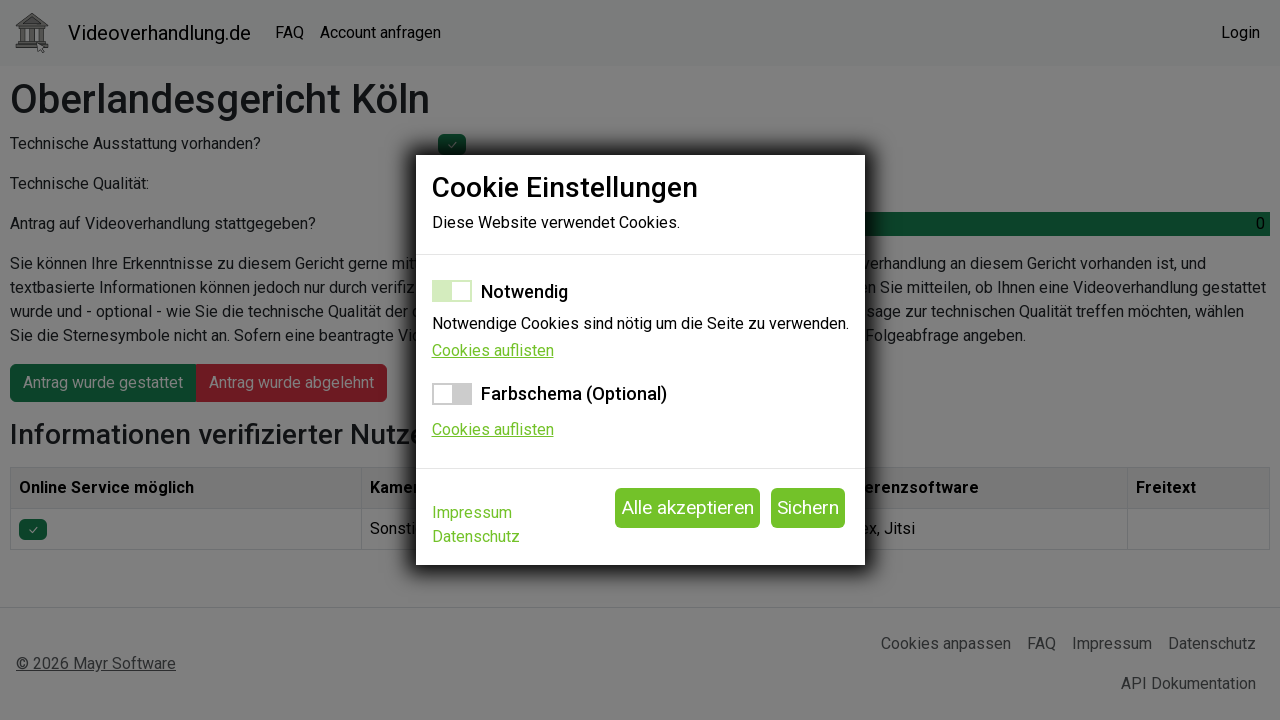

--- FILE ---
content_type: text/html; charset=utf-8
request_url: https://videoverhandlung.de/court/412
body_size: 5668
content:






<!DOCTYPE html>
<html lang="de">
    <head>
        <meta charset="utf-8">
        <meta name="viewport" content="width=device-width, initial-scale=1">
        <meta name="theme-color" content="#2b3036" id="theme-color-meta">
        <meta name="description" content="Informieren Sie sich über die Möglichkeiten von Videoverhandlungen am Oberlandesgericht Köln.">
        <meta name="keywords" content="Gericht, Videoverhandlung, Video, Verhandlung, 128a, Online, Onlineverhandlung, Bewertung, Feedback, Oberlandesgericht Köln">
        <meta name="author" content="Philipp Mayr">
        <meta name="copyright" content="Mayr Software">
        <title>Videoverhandlungen am Oberlandesgericht Köln - Videoverhandlung.de</title>
        <link href="/static/DB128A/base.css" rel="stylesheet">
        <link href="https://cdn.jsdelivr.net/npm/bootstrap@5.3.2/dist/css/bootstrap.min.css" rel="stylesheet" integrity="sha384-T3c6CoIi6uLrA9TneNEoa7RxnatzjcDSCmG1MXxSR1GAsXEV/Dwwykc2MPK8M2HN" crossorigin="anonymous">
        <link rel="stylesheet" href="https://cdn.jsdelivr.net/npm/bootstrap-icons@1.11.3/font/bootstrap-icons.min.css">
        <script type="importmap">{"imports": {"django-prose-editor/editor": "/static/django_prose_editor/editor.js", "django-prose-editor/configurable": "/static/django_prose_editor/configurable.js"}}</script>
        <script src="https://cdn.jsdelivr.net/npm/bootstrap@5.3.2/dist/js/bootstrap.bundle.min.js" integrity="sha384-C6RzsynM9kWDrMNeT87bh95OGNyZPhcTNXj1NW7RuBCsyN/o0jlpcV8Qyq46cDfL" crossorigin="anonymous"></script>
        

        <link rel="apple-touch-icon" sizes="180x180" href="/static/video_conference/icons/apple-touch-icon.png">
        <link rel="icon" type="image/png" sizes="32x32" href="/static/video_conference/icons/favicon-32x32.png">
        <link rel="icon" type="image/png" sizes="16x16" href="/static/video_conference/icons/favicon-16x16.png">
        <link rel="manifest" href="/static/video_conference/icons/site.webmanifest">
        <link rel="mask-icon" href="/static/video_conference/icons/safari-pinned-tab.svg" color="#2b3035">
        <link rel="shortcut icon" href="/static/video_conference/icons/favicon.ico">
        <meta name="msapplication-TileColor" content="#2b3035">
        <meta name="msapplication-config" content="/static/video_conference/icons/browserconfig.xml">

        <link href="https://fonts.googleapis.com/css2?family=Roboto:ital,wght@0,100;0,300;0,400;0,500;0,700;0,900;1,100;1,300;1,400;1,500;1,700;1,900&display=swap" rel="stylesheet">
    </head>
    <body class="d-flex flex-column min-vh-100">
        





<nav id="header" class="navbar navbar-expand-lg bg-body-tertiary sticky-top">
    <div class="container-xxl">
        <a class="navbar-brand" href="/">
          <img src="/static/video_conference/icons/logo.svg" alt="Bootstrap" width="40" height="40">
        </a>
        <a class="navbar-brand" href="/">
            Videoverhandlung.de
        </a>
        <button class="navbar-toggler" type="button" data-bs-toggle="collapse" data-bs-target="#navbarToggler" aria-controls="navbarToggler" aria-expanded="false" aria-label="Toggle navigation">
            <span class="navbar-toggler-icon"></span>
        </button>
        <div class="collapse navbar-collapse" id="navbarToggler">
            <ul class="navbar-nav bd-navbar-nav">
                <li class="nav-item">
                    <a class="nav-link active" href="/faq">FAQ</a>
                </li>
                
                    <li class="nav-item">
                        <a class="nav-link active" href="/user_signup/signup_request">Account anfragen</a>
                    </li>
                
                
            </ul>
            <ul class="navbar-nav flex-wrap ms-md-auto">
                
                    <li class="nav-item">
                        <a class="nav-link active" href="/login">Login</a>
                    </li>
                
                
            </ul>
        </div>
    </div>
</nav>

        


        <div class="container-xxl overflow-x-auto" id="content">
            
    <script type="text/javascript" src="https://www.gstatic.com/charts/loader.js"></script>
    <script src="/static/video_conference/court-detail.js"></script>

    <h1>Oberlandesgericht Köln</h1>

    <div class="row mb-3">
        <div class="col-sm-4"><p class="mb-0">Technische Ausstattung vorhanden?</p></div>
        <div class="col-sm-8">
    
        <span class="badge text-bg-success">
            <i class="bi bi-check-lg"></i>
        </span>
    
</div>
    </div>

    <div class="row mb-3">
        <div class="col-sm-4"><p class="mb-0">Technische Qualität:</p></div>
        <div class="col-sm-8">




    <p class="m-0">Keine Qualitätsbewertungen</p>
</div>
    </div>

    <div class="row mb-3">
        <div class="col-sm-4"><p class="mb-0">Antrag auf Videoverhandlung stattgegeben?</p></div>
        <div class="col-sm-8"><div style="display: grid;">
    <div style="display: flex; grid-area: 1/1;">
        <div style="width: 100%; background-color: var(--bs-green); color: transparent;">.</div>
        <div style="width: 0%; background-color: var(--bs-red); color: transparent;">.</div>
    </div>
    <div style="display: flex; grid-area: 1/1;">
        <div style="width: 5px; margin: auto; background-color: var(--bs-black); color: transparent;">.</div>
    </div>
    <div style="display: flex; grid-area: 1/1; padding: 0 5px;">
        <div style="width: 50%; background-color: transparent; color: var(--bs-black);">116</div>
        <div style="width: 50%; background-color: transparent; color: var(--bs-black); text-align: end;">0</div>
    </div>
</div></div>
    </div>

    

    <p>
        Sie können Ihre Erkenntnisse zu diesem Gericht gerne mitteilen. Die Angabe, ob die technische Ausstattung für
        eine Videoverhandlung an diesem Gericht vorhanden ist, und textbasierte Informationen können jedoch nur durch
        verifizierte Nutzer:innen abgegeben werden. Ohne einen Account können Sie mitteilen, ob Ihnen eine
        Videoverhandlung gestattet wurde und - optional - wie Sie die technische Qualität der durchgeführten
        Videoverhandlung beurteilen. Wenn Sie keine Aussage zur technischen Qualität treffen möchten, wählen Sie die
        Sternesymbole nicht an. Sofern eine beantragte Videoverhandlung abgelehnt wurde, können Sie die Gründe in einer
        Folgeabfrage angeben.
    </p>

    <div class="my-3">
        





<link href="/static/video_conference/court-feedback-options.css" rel="stylesheet">
<script src="/static/video_conference/court-feedback-options.js"></script>

<div class="btn-group" role="group" aria-label="Voting Buttons">
    <button type="button" class="btn btn-success" onclick="document.getElementById('court-412-positive-modal').showModal()">Antrag wurde gestattet</button>
    <button type="button" class="btn btn-danger" onclick="document.getElementById('court-412-negative-modal').showModal()">Antrag wurde abgelehnt</button>
    
</div>

<dialog id="court-412-positive-modal">
    <button class="btn btn-primary mb-3" onclick="document.getElementById('court-412-positive-modal').close()">Schließen</button>
    <form method="post" action="/court/412/good">
        
        <label class="form-label mb-0">Qualität (Optional):</label>
        <div class="rate">
            <input type="radio" id="court-412-star5" name="quality" value="5" /><label for="court-412-star5" title="5">5</label>
            <input type="radio" id="court-412-star4" name="quality" value="4" /><label for="court-412-star4" title="4">4</label>
            <input type="radio" id="court-412-star3" name="quality" value="3" /><label for="court-412-star3" title="3">3</label>
            <input type="radio" id="court-412-star2" name="quality" value="2" /><label for="court-412-star2" title="2">2</label>
            <input type="radio" id="court-412-star1" name="quality" value="1" /><label for="court-412-star1" title="1">1</label>
        </div>
        <button class="btn btn-primary" type="submit">Senden</button>
    </form>
</dialog>

<dialog id="court-412-negative-modal">
    <button class="btn btn-primary mb-3" onclick="document.getElementById('court-412-negative-modal').close()">Schließen</button>
    <form method="post" action="/court/412/bad">
        
        <label for="court-412-reason" class="form-label">Grund:</label>
        <select class="form-select mb-3" id="court-412-reason" name="reason" required aria-label="Reason select" onchange="onReasonChange(this, 412);">
            <option disabled selected value="">Grund...</option>
            
                <option value="5">Antrag zu kurzfristig</option>
            
                <option value="1">Keine Begründung im Beschluss</option>
            
                <option value="7">Keine Infrastruktur</option>
            
                <option value="2">Pauschale Begründung (ohne Einzelfallbezug)</option>
            
                <option value="3">Rechtlich unzulässig (z.B. Geheimhaltung)</option>
            
                <option value="6">Technische Schwierigkeiten</option>
            
                <option value="4">Ungeeignet (z.B. Beweisaufnahme)</option>
            
                <option value="8">Unzureichender technischer Support</option>
            
            <option value="other">Sonstiges...</option>
        </select>
        <div class="mb-3" id="court-412-otherReasonBox"></div>
        <button class="btn btn-primary" type="submit">Senden</button>
    </form>
</dialog>
    </div>

    
        <h3 class="mb-3">Informationen verifizierter Nutzer:</h3>

<table class="table table-hover table-striped table-bordered">
    <tr>
        <th>Online Service möglich</th>
        <th>Kameraperspektiven</th>
        <th>Konferenzsoftware</th>
        <th>Freitext</th>
    </tr>
    
        <tr>
            <td>
                
                    <span class="badge text-bg-success">
                        <i class="bi bi-check-lg"></i>
                    </span>
                
            </td>
            <td>Sonstiges (Im Freitext erwähnen)</td>
            <td>Webex, Jitsi</td>
            <td></td>
        </tr>
    
</table>
    

    

        </div>

        

<div id="cookiebannerModal" class="hidden" tabindex="-1" role="dialog" aria-labelledby="cookiebannerModalLabel" aria-hidden="true">
  <div id="cookiebannerModalDialog">
    <div id="cookiebannerModalHeader">
      <h3 id="cookiebannerModalTitle">Cookie Einstellungen</h3>
      
        <p>Diese Website verwendet Cookies.</p>
      
    </div>
    <div id="cookiebannerModalBody">
      <form id="cookiebannerForm">
        
          <div id="cookiegroup_essential" style="margin-bottom: 10px;">
            <div>
              <label class="switch">
                <input type="checkbox" name="essential" checked disabled>
                <span class="slider"></span>
              </label>
              <h4 class="cookiebannerH4">Notwendig</h4>
            </div>
            <p>Notwendige Cookies sind nötig um die Seite zu verwenden.</p>
            <a data-toggle="cookiebannerCollapse" href="#detailCollapseessential" role="button">Cookies auflisten</a>
            <div class="cookiebannerCollapse" id="detailCollapseessential">
              <div>
                <table class="cookiebannerModalTable">
                  
                    <tr>
                      <td>cookiebanner</td>
                      <td>Meta Cookie zum speichern der Cookie Einstellungen.</td>
                    </tr>
                  
                    <tr>
                      <td>csrftoken</td>
                      <td>Dieser Cookie verhindert Cross-Site-Request-Forgery Angriffe.</td>
                    </tr>
                  
                    <tr>
                      <td>sessionid</td>
                      <td>Dieser Cookie ist notwendig um Anmelden möglich zu machen.</td>
                    </tr>
                  
                </table>
              </div>
            </div>
          </div>
        
          <div id="cookiegroup_theme" style="margin-bottom: 10px;">
            <div>
              <label class="switch">
                <input type="checkbox" name="theme" >
                <span class="slider"></span>
              </label>
              <h4 class="cookiebannerH4">Farbschema (Optional)</h4>
            </div>
            <p></p>
            <a data-toggle="cookiebannerCollapse" href="#detailCollapsetheme" role="button">Cookies auflisten</a>
            <div class="cookiebannerCollapse" id="detailCollapsetheme">
              <div>
                <table class="cookiebannerModalTable">
                  
                    <tr>
                      <td>theme</td>
                      <td>Dieser Cookie wird verwendet um das Farbschema der Website zu speichern.</td>
                    </tr>
                  
                </table>
              </div>
            </div>
          </div>
        
      </form>
    </div>
    <div id="cookiebannerModalFooter">
      
      <input type="submit" name="enable_all" class="cookiebannerSubmit btn"
             value="Alle akzeptieren">
      <input type="submit" name="save" class="cookiebannerSubmit btn"
             value="Sichern">
      <nav id="cookiebannerModalFooterLinks">
        
          <span class="nav-item"><a class="nav-link" href="/imprint">Impressum</a></span>
        
          <span class="nav-item"><a class="nav-link" href="/privacy">Datenschutz</a></span>
        
      </nav>
    </div>
  </div>
</div>

<script>
  const cookiegroups = JSON.parse("[{\u0022id\u0022: \u0022essential\u0022, \u0022name\u0022: \u0022Notwendig\u0022, \u0022description\u0022: \u0022Notwendige Cookies sind n\u005Cu00f6tig um die Seite zu verwenden.\u0022, \u0022cookies\u0022: [{\u0022pattern\u0022: \u0022cookiebanner\u0022, \u0022description\u0022: \u0022Meta Cookie zum speichern der Cookie Einstellungen.\u0022}, {\u0022pattern\u0022: \u0022csrftoken\u0022, \u0022description\u0022: \u0022Dieser Cookie verhindert Cross\u002DSite\u002DRequest\u002DForgery Angriffe.\u0022}, {\u0022pattern\u0022: \u0022sessionid\u0022, \u0022description\u0022: \u0022Dieser Cookie ist notwendig um Anmelden m\u005Cu00f6glich zu machen.\u0022}]}, {\u0022id\u0022: \u0022theme\u0022, \u0022name\u0022: \u0022Farbschema (Optional)\u0022, \u0022optional\u0022: true, \u0022cookies\u0022: [{\u0022pattern\u0022: \u0022theme\u0022, \u0022description\u0022: \u0022Dieser Cookie wird verwendet um das Farbschema der Website zu speichern.\u0022}]}]");

  const _keyValue = document.cookie.match('(^|;) ?cookiebanner=([^;]*)(;|$)');
  const cookiebannerCookie = _keyValue ? decodeURIComponent(_keyValue[2]) : null;
  const cookiebannerModal = document.getElementById("cookiebannerModal");

  document.addEventListener("DOMContentLoaded", function () {
    if (!cookiebannerCookie) cookiebannerModal.classList.remove('hidden');
  });

  new IntersectionObserver(([e]) => {
    if (cookiebannerCookie) {
      try {
        cookiebannerCookie.split(',').forEach((sec) =>
          document.querySelector(`input[name="${sec}"]`).checked = true
        )
      } catch {
        console.warn("having trouble parsing the cookiebannerCookie or settings the checkboxes")
      }
    }

    document.querySelectorAll("a[data-toggle='cookiebannerCollapse']").forEach((a) => {
      a.onclick = () => document.querySelector(a.hash).classList.toggle('show')
    })

    document.querySelectorAll("input.cookiebannerSubmit").forEach((inp) => {
      inp.addEventListener("click", () => {
        let enable_cookies;
        if (inp.name === 'enable_all') {
          enable_cookies = cookiegroups.map((x) => x.id);
        } else {
          let checked_cookiegroups = Array.from(document.querySelector("#cookiebannerForm"))
            .filter((x) => x.checked).map((x) => x.name);
          enable_cookies = cookiegroups
            .filter((x) => {
              return checked_cookiegroups.includes(x.id) ? x : !x.optional;
            })
            .map((x) => x.id);
        }
        const max_age = (365 * 24 * 60 * 60);
          
        document.cookie = `cookiebanner=${encodeURIComponent(enable_cookies)}; path=/; max-age=${max_age}`;

        location.reload();
      })
    })
  }).observe(cookiebannerModal);
</script>
<p></p>
<style>
  p {
    margin: 0 0 0.2em;
  }

  #cookiebannerModal {
    --color-highlight: #73C229FF;
    --color-button-fg: white;
    position: fixed;
    top: 0;
    right: 0;
    bottom: 0;
    left: 0;
    display: flex;
    justify-content: center;
    align-items: center;
    overflow-x: hidden;
    overflow-y: auto;
    background: hsla(0, 0%, 0%, .5);
    font-family: Roboto, sans-serif;
    z-index: 1021;
      color: black;
  }

  #cookiebannerModal.hidden {
    display: none;
  }

  #cookiebannerModal a {
    color: var(--color-highlight);
  }

  #cookiebannerModalDialog {
    background: white;
    box-shadow: 0 0 20px 8px #000;
  }

  #cookiebannerModalHeader {
    padding: 1rem;
    border-bottom: 1px solid #e5e5e5;
  }

  #cookiebannerModalTitle {
    margin: 0 0 0.4rem;
  }

  #cookiebannerModalBody {
    padding: 1rem;
  }

  #cookiebannerModalFooter {
    padding: 1rem;
    border-top: 1px solid #e5e5e5;
    text-align: right;
  }

  #cookiebannerModalFooter .text-left {
    text-align: left;
  }

  .cookiebannerSubmit.btn {
    font-size: 1.2rem;
    margin: 0.2em;
    padding: 0.3em;
    background-color: var(--color-highlight);
    color: var(--color-button-fg);
    border: 0;
  }

  #cookiebannerModalFooterLinks {
    text-align: left;
    min-height: auto;
    margin-bottom: auto;
    display: inline-block;
    float: left;
    padding: 1rem 0;
  }

  .cookiebannerH4 {
    display: inline-block;
    font-size: 1.125rem;
    font-weight: 500;
    margin: 0.56em 0;
  }

  .cookiebannerCollapse {
    display: none;
  }

  .cookiebannerCollapse.show {
    display: block;
  }

  .cookiebannerModalTable {
    font-size: 0.9rem;
    font-style: italic;
  }

  .cookiebannerModalTable td {
    padding: 0.1em 0.2em 0.1em;
  }

  /* The switch - the box around the slider */
  .switch {
    font-size: 1rem;
    vertical-align: middle;
    position: relative;
    display: inline-block;
    width: 2.5em;
    height: 1.375em;
    margin: 0 0.3125em 0.3125em 0;
  }

  /* Hide default HTML checkbox */
  .switch input {
    opacity: 0;
    width: 0;
    height: 0;
  }

  /* The slider */
  .slider {
    position: absolute;
    cursor: pointer;
    top: 0;
    left: 0;
    right: 0;
    bottom: 0;
    background-color: #ccc;
    transition: transform 400ms, background-color 400ms;
  }

  .slider:before {
    position: absolute;
    content: "";
    height: 1.125em;
    width: 1.125em;
    left: 0.125em;
    bottom: 0.125em;
    background-color: white;
    transition: transform 400ms;
  }

  input:checked + .slider {
    background-color: var(--color-highlight);
  }

  input:checked:disabled + .slider {
    opacity: 0.3;
    cursor: not-allowed;
  }

  input:focus + .slider {
    box-shadow: 0 0 1px var(--color-highlight);
  }

  input:checked + .slider:before {
    transform: translateX(1.125em);
  }

</style>
        <footer class="d-flex flex-wrap justify-content-between align-items-center p-3 border-top footer mt-auto">
    <a href="https://mayr.software" target="_blank" class="col-md-4 mb-0 text-body-secondary">© 2026 Mayr Software</a>

    <ul class="nav col-md-4 justify-content-end">
        <li class="nav-item"><a class="nav-link px-2 text-body-secondary" role="button" onclick="document.querySelector('#cookiebannerModal').classList.remove('hidden')">Cookies anpassen</a></li>
        <li class="nav-item"><a href="/faq" class="nav-link px-2 text-body-secondary">FAQ</a></li>
        <li class="nav-item"><a href="/imprint" class="nav-link px-2 text-body-secondary">Impressum</a></li>
        <li class="nav-item"><a href="/privacy" class="nav-link px-2 text-body-secondary" target="_blank">Datenschutz</a></li>
        <li class="nav-item"><a href="/api_info" class="nav-link px-2 text-body-secondary">API Dokumentation</a></li>
    </ul>
</footer>
    </body>
</html>

--- FILE ---
content_type: text/css
request_url: https://videoverhandlung.de/static/DB128A/base.css
body_size: 156
content:
body {
    font-family: 'Roboto', sans-serif !important;
}

#content {
    padding: 10px;
}

#logout-form button {
    background: none !important;
    border: none;
    padding: 0 !important;
    cursor: pointer;
}

--- FILE ---
content_type: text/css
request_url: https://videoverhandlung.de/static/video_conference/court-feedback-options.css
body_size: 325
content:
dialog {
    border-radius: var(--bs-border-radius);
}

.rate {
    font-family: Baskerville, serif;
    width: fit-content;
}
.rate:not(:checked) > input {
    position:absolute;
    top:-9999px;
}
.rate:not(:checked) > label {
    float: right;
    width:1em;
    overflow:hidden;
    white-space:nowrap;
    cursor:pointer;
    font-size:30px;
    color:#ccc;
}
.rate:not(:checked) > label:before {
    content: '★ ';
}
.rate > input:checked ~ label {
    color: #ffc700;
}
.rate:not(:checked) > label:hover,
.rate:not(:checked) > label:hover ~ label {
    color: #deb217;
}
.rate > input:checked + label:hover,
.rate > input:checked + label:hover ~ label,
.rate > input:checked ~ label:hover,
.rate > input:checked ~ label:hover ~ label,
.rate > label:hover ~ input:checked ~ label {
    color: #c59b08;
}

--- FILE ---
content_type: image/svg+xml
request_url: https://videoverhandlung.de/static/video_conference/icons/logo.svg
body_size: 6005
content:
<?xml version="1.0" encoding="UTF-8"?>
<svg id="Ebene_1" data-name="Ebene 1" xmlns="http://www.w3.org/2000/svg" viewBox="0 0 368.163 452.573">
  <defs>
    <style>
      .cls-1 {
        fill: #8d8d8e;
      }

      .cls-1, .cls-2, .cls-3, .cls-4 {
        stroke-width: 0px;
      }

      .cls-2 {
        fill: #f8f7f7;
      }

      .cls-3 {
        fill: #232626;
      }

      .cls-4 {
        fill: #a8a8a4;
      }
    </style>
  </defs>
  <g>
    <g>
      <rect class="cls-4" x="209.249" y="221.966" width="162.586" height="53" rx="3.635" ry="3.635" transform="translate(539.008 -42.076) rotate(90)"/>
      <path class="cls-3" d="M313.408,332.759h-45.731c-3.658,0-6.635-2.977-6.635-6.635v-155.316c0-3.658,2.977-6.634,6.635-6.634h45.731c3.658,0,6.635,2.976,6.635,6.634v155.316c0,3.658-2.977,6.635-6.635,6.635ZM267.676,170.173c-.35,0-.635.285-.635.634v155.316c0,.35.285.635.635.635h45.731c.35,0,.635-.285.635-.635v-155.316c0-.35-.285-.634-.635-.634h-45.731Z"/>
    </g>
    <g>
      <rect class="cls-4" x="103.148" y="221.966" width="162.586" height="53" rx="3.635" ry="3.635" transform="translate(432.907 64.025) rotate(90)"/>
      <path class="cls-3" d="M207.306,332.759h-45.731c-3.658,0-6.634-2.977-6.634-6.635v-155.316c0-3.658,2.976-6.634,6.634-6.634h45.731c3.658,0,6.635,2.976,6.635,6.634v155.316c0,3.658-2.977,6.635-6.635,6.635ZM161.575,170.173c-.35,0-.634.285-.634.634v155.316c0,.35.285.635.634.635h45.731c.35,0,.635-.285.635-.635v-155.316c0-.35-.285-.634-.635-.634h-45.731Z"/>
    </g>
    <g>
      <rect class="cls-4" x="-3.453" y="221.966" width="162.586" height="53" rx="3.635" ry="3.635" transform="translate(326.306 170.626) rotate(90)"/>
      <path class="cls-3" d="M100.706,332.759h-45.731c-3.658,0-6.634-2.977-6.634-6.635v-155.316c0-3.658,2.976-6.634,6.634-6.634h45.731c3.658,0,6.635,2.976,6.635,6.634v155.316c0,3.658-2.977,6.635-6.635,6.635ZM54.974,170.173c-.35,0-.634.285-.634.634v155.316c0,.35.285.635.634.635h45.731c.35,0,.635-.285.635-.635v-155.316c0-.35-.285-.634-.635-.634h-45.731Z"/>
    </g>
    <g>
      <rect class="cls-4" x="36.991" y="138.607" width="293.451" height="39.572" rx="3.625" ry="3.625"/>
      <path class="cls-3" d="M326.817,181.178H40.616c-3.653,0-6.625-2.972-6.625-6.625v-32.321c0-3.653,2.972-6.625,6.625-6.625h286.201c3.653,0,6.625,2.972,6.625,6.625v32.321c0,3.653-2.972,6.625-6.625,6.625ZM40.616,141.606c-.345,0-.625.281-.625.625v32.321c0,.345.28.625.625.625h286.201c.345,0,.625-.281.625-.625v-32.321c0-.345-.28-.625-.625-.625H40.616Z"/>
    </g>
    <g>
      <rect class="cls-4" x="31.385" y="320.379" width="304.662" height="31.902" rx="3.625" ry="3.625"/>
      <path class="cls-3" d="M332.421,355.28H35.011c-3.653,0-6.625-2.972-6.625-6.625v-24.651c0-3.653,2.972-6.625,6.625-6.625h297.411c3.653,0,6.626,2.972,6.626,6.625v24.651c0,3.653-2.973,6.625-6.626,6.625ZM35.011,323.379c-.345,0-.625.28-.625.625v24.651c0,.345.281.625.625.625h297.411c.345,0,.626-.28.626-.625v-24.651c0-.345-.281-.625-.626-.625H35.011Z"/>
    </g>
    <g>
      <path class="cls-4" d="M5.714,138.11L181.063,4.033c1.816-1.388,4.342-1.383,6.164.013l175.924,134.828c3.855,2.955,1.785,9.1-3.062,9.089l-351.272-.751c-4.847-.01-6.944-6.164-3.101-9.103Z"/>
      <path class="cls-3" d="M360.1,150.964h-.018l-351.273-.751c-3.521-.007-6.524-2.17-7.651-5.51-1.122-3.325-.048-6.848,2.733-8.976L179.241,1.65c2.886-2.206,6.921-2.2,9.812.015l175.924,134.828c2.8,2.146,3.876,5.687,2.741,9.02-1.127,3.312-4.116,5.451-7.617,5.451ZM184.132,5.997c-.441,0-.88.14-1.247.419L7.537,140.494c-1.052.804-.835,1.87-.693,2.292.113.334.588,1.425,1.979,1.428l351.273.751h.005c1.323,0,1.796-.968,1.938-1.384.112-.331.394-1.477-.712-2.324L185.402,6.428c-.375-.288-.823-.431-1.27-.431Z"/>
    </g>
    <g>
      <rect class="cls-4" x="3" y="352.28" width="361.432" height="39.572" rx="3.625" ry="3.625"/>
      <path class="cls-3" d="M360.807,394.852H6.625c-3.653,0-6.625-2.973-6.625-6.626v-32.32c0-3.653,2.972-6.626,6.625-6.626h354.182c3.653,0,6.625,2.973,6.625,6.626v32.32c0,3.653-2.972,6.626-6.625,6.626ZM6.625,355.28c-.345,0-.625.281-.625.626v32.32c0,.345.281.626.625.626h354.182c.345,0,.625-.281.625-.626v-32.32c0-.345-.28-.626-.625-.626H6.625Z"/>
    </g>
    <g>
      <path class="cls-1" d="M84.986,117.501l97.575-74.609c1.01-.773,2.416-.77,3.43.007l97.895,75.027c2.145,1.644.993,5.064-1.704,5.058l-195.47-.418c-2.697-.006-3.864-3.43-1.726-5.065Z"/>
      <path class="cls-3" d="M282.189,125.985h-.013l-195.471-.418c-2.539-.005-4.704-1.564-5.515-3.972-.809-2.399-.035-4.941,1.974-6.477l97.575-74.609c2.082-1.591,4.992-1.588,7.077.009l97.896,75.027c2.018,1.547,2.794,4.1,1.977,6.503-.814,2.392-2.972,3.936-5.499,3.936ZM87.223,119.568l194.415.416-97.367-74.623-97.048,74.207Z"/>
    </g>
  </g>
  <g>
    <path class="cls-2" d="M321.967,437.226c-8.152-10.87-16.305-21.741-24.457-32.611-.347-.462-.247-1.119.221-1.458l26.901-19.478c.616-.446.556-1.381-.111-1.745-29.154-15.892-58.307-31.783-87.461-47.675-.751-.409-1.646.219-1.517,1.064,5.1,33.308,10.199,66.616,15.299,99.924.117.765,1.002,1.135,1.628.681l27.987-20.264c.466-.337,1.117-.23,1.45.239,7.856,11.077,15.711,22.155,23.567,33.232.332.468.982.576,1.448.24,4.941-3.564,9.883-7.128,14.824-10.692.469-.338.569-.996.222-1.459Z"/>
    <path class="cls-3" d="M306.326,452.573c-.222,0-.444-.019-.667-.055-1.07-.177-2.005-.762-2.632-1.646l-22.42-31.613-26.377,19.099c-1.149.832-2.614,1.002-3.923.455-1.308-.547-2.217-1.71-2.432-3.111l-15.299-99.924c-.232-1.529.408-3.028,1.674-3.914,1.264-.885,2.891-.977,4.247-.236l87.458,47.673c1.225.667,2.008,1.896,2.096,3.287.088,1.39-.533,2.707-1.663,3.523l-25.278,18.304,23.259,31.013c.653.873.923,1.947.759,3.025-.164,1.079-.741,2.024-1.625,2.664l-14.827,10.693c-.693.5-1.509.763-2.35.763ZM281.054,412.468c.222,0,.444.019.668.056,1.07.177,2.005.762,2.632,1.646l22.419,31.614,11.593-8.36-23.256-31.009c-.654-.872-.925-1.946-.761-3.024.163-1.079.74-2.024,1.624-2.664l24.375-17.649-81.239-44.282,14.21,92.815,25.378-18.375c.697-.504,1.516-.768,2.357-.768ZM319.565,439.023s0,0,0,.002v-.002Z"/>
  </g>
</svg>

--- FILE ---
content_type: text/javascript
request_url: https://videoverhandlung.de/static/video_conference/court-feedback-options.js
body_size: 380
content:
function onReasonChange(select, court_id) {
    let box = document.getElementById(`court-${court_id}-otherReasonBox`);
    if (select.value === "other") {
        box.innerHTML = `<label for="court-${court_id}-otherReason" class="form-label">Sonstiger Grund:</label>` +
            `<input type="text" class="form-control" id="court-${court_id}-otherReason" name="otherReason" required oninput="onOtherReasonChange(this, ${court_id});">` +
            `<div id="court-${court_id}-otherReasonRemainder" class="form-text">40 Zeichen übrig</div>`;
    } else {
        box.innerHTML = "";
    }
}

function onOtherReasonChange(input, court_id) {
    input.value = input.value.substring(0, 40);
    document.getElementById(`court-${court_id}-otherReasonRemainder`).innerHTML = `${40-input.value.length} Zeichen übrig`;
}

--- FILE ---
content_type: text/javascript
request_url: https://videoverhandlung.de/static/video_conference/court-detail.js
body_size: 239
content:
function drawChart(raw_data) {

    let data = google.visualization.arrayToDataTable(raw_data);

    let options = {
        title: 'Ablehnungsgründe',
        backgroundColor: 'transparent'
    };

    let chart = new google.visualization.PieChart(document.getElementById('rejection_chart'));

    chart.draw(data, options);

    update_google_chart_colors();
}